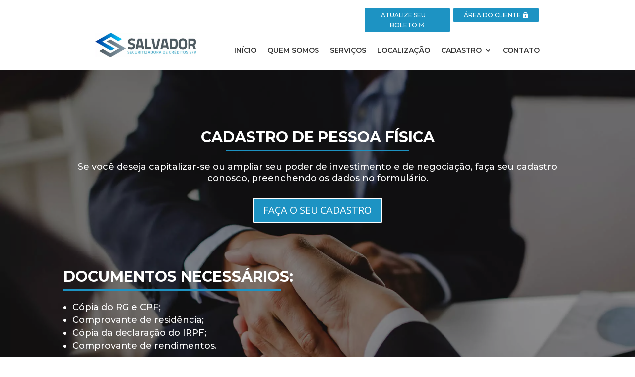

--- FILE ---
content_type: text/html; charset=UTF-8
request_url: https://salvadorsecuritizadora.com/cadastro-de-pessoa-fisica/
body_size: 7319
content:
<!DOCTYPE html>
<html lang="pt-BR">
<head>
	<meta charset="UTF-8" />
<meta http-equiv="X-UA-Compatible" content="IE=edge">
	<link rel="pingback" href="https://salvadorsecuritizadora.com/xmlrpc.php" />

	<script type="text/javascript">
		document.documentElement.className = 'js';
	</script>
	
	<script>var et_site_url='https://salvadorsecuritizadora.com';var et_post_id='328';function et_core_page_resource_fallback(a,b){"undefined"===typeof b&&(b=a.sheet.cssRules&&0===a.sheet.cssRules.length);b&&(a.onerror=null,a.onload=null,a.href?a.href=et_site_url+"/?et_core_page_resource="+a.id+et_post_id:a.src&&(a.src=et_site_url+"/?et_core_page_resource="+a.id+et_post_id))}
</script><meta name='robots' content='index, follow, max-image-preview:large, max-snippet:-1, max-video-preview:-1' />
	<style>img:is([sizes="auto" i], [sizes^="auto," i]) { contain-intrinsic-size: 3000px 1500px }</style>
	
	<!-- This site is optimized with the Yoast SEO plugin v24.9 - https://yoast.com/wordpress/plugins/seo/ -->
	<title>Salvador Securitizadora - Mais dinheiro em menos tempo</title>
	<meta name="description" content="A Salvador Securitizadora trabalha para você, empreendedor, ter acesso a créditos de forma mais simples e rápida. Venha nos conhecer!" />
	<link rel="canonical" href="https://salvadorsecuritizadora.com/cadastro-de-pessoa-fisica/" />
	<meta property="og:locale" content="pt_BR" />
	<meta property="og:type" content="article" />
	<meta property="og:title" content="Salvador Securitizadora - Mais dinheiro em menos tempo" />
	<meta property="og:description" content="A Salvador Securitizadora trabalha para você, empreendedor, ter acesso a créditos de forma mais simples e rápida. Venha nos conhecer!" />
	<meta property="og:url" content="https://salvadorsecuritizadora.com/cadastro-de-pessoa-fisica/" />
	<meta property="og:site_name" content="Salvador Securitizadora" />
	<meta property="article:modified_time" content="2020-02-28T20:13:56+00:00" />
	<meta name="twitter:card" content="summary_large_image" />
	<meta name="twitter:label1" content="Est. tempo de leitura" />
	<meta name="twitter:data1" content="2 minutos" />
	<script type="application/ld+json" class="yoast-schema-graph">{"@context":"https://schema.org","@graph":[{"@type":"WebPage","@id":"https://salvadorsecuritizadora.com/cadastro-de-pessoa-fisica/","url":"https://salvadorsecuritizadora.com/cadastro-de-pessoa-fisica/","name":"Salvador Securitizadora - Mais dinheiro em menos tempo","isPartOf":{"@id":"https://salvadorsecuritizadora.com/#website"},"datePublished":"2020-02-27T15:51:14+00:00","dateModified":"2020-02-28T20:13:56+00:00","description":"A Salvador Securitizadora trabalha para você, empreendedor, ter acesso a créditos de forma mais simples e rápida. Venha nos conhecer!","breadcrumb":{"@id":"https://salvadorsecuritizadora.com/cadastro-de-pessoa-fisica/#breadcrumb"},"inLanguage":"pt-BR","potentialAction":[{"@type":"ReadAction","target":["https://salvadorsecuritizadora.com/cadastro-de-pessoa-fisica/"]}]},{"@type":"BreadcrumbList","@id":"https://salvadorsecuritizadora.com/cadastro-de-pessoa-fisica/#breadcrumb","itemListElement":[{"@type":"ListItem","position":1,"name":"Home","item":"https://salvadorsecuritizadora.com/"},{"@type":"ListItem","position":2,"name":"Cadastro de pessoa física"}]},{"@type":"WebSite","@id":"https://salvadorsecuritizadora.com/#website","url":"https://salvadorsecuritizadora.com/","name":"Salvador Securitizadora","description":"","potentialAction":[{"@type":"SearchAction","target":{"@type":"EntryPoint","urlTemplate":"https://salvadorsecuritizadora.com/?s={search_term_string}"},"query-input":{"@type":"PropertyValueSpecification","valueRequired":true,"valueName":"search_term_string"}}],"inLanguage":"pt-BR"}]}</script>
	<!-- / Yoast SEO plugin. -->


<link rel='dns-prefetch' href='//www.googletagmanager.com' />
<link rel='dns-prefetch' href='//fonts.googleapis.com' />
<link rel="alternate" type="application/rss+xml" title="Feed para Salvador Securitizadora &raquo;" href="https://salvadorsecuritizadora.com/feed/" />
<link rel="alternate" type="application/rss+xml" title="Feed de comentários para Salvador Securitizadora &raquo;" href="https://salvadorsecuritizadora.com/comments/feed/" />
<meta content="Divi v.4.0.9" name="generator"/><link rel='stylesheet' id='wp-block-library-css' href='https://salvadorsecuritizadora.com/wp-includes/css/dist/block-library/style.min.css?ver=6.7.4' type='text/css' media='all' />
<style id='classic-theme-styles-inline-css' type='text/css'>
/*! This file is auto-generated */
.wp-block-button__link{color:#fff;background-color:#32373c;border-radius:9999px;box-shadow:none;text-decoration:none;padding:calc(.667em + 2px) calc(1.333em + 2px);font-size:1.125em}.wp-block-file__button{background:#32373c;color:#fff;text-decoration:none}
</style>
<style id='global-styles-inline-css' type='text/css'>
:root{--wp--preset--aspect-ratio--square: 1;--wp--preset--aspect-ratio--4-3: 4/3;--wp--preset--aspect-ratio--3-4: 3/4;--wp--preset--aspect-ratio--3-2: 3/2;--wp--preset--aspect-ratio--2-3: 2/3;--wp--preset--aspect-ratio--16-9: 16/9;--wp--preset--aspect-ratio--9-16: 9/16;--wp--preset--color--black: #000000;--wp--preset--color--cyan-bluish-gray: #abb8c3;--wp--preset--color--white: #ffffff;--wp--preset--color--pale-pink: #f78da7;--wp--preset--color--vivid-red: #cf2e2e;--wp--preset--color--luminous-vivid-orange: #ff6900;--wp--preset--color--luminous-vivid-amber: #fcb900;--wp--preset--color--light-green-cyan: #7bdcb5;--wp--preset--color--vivid-green-cyan: #00d084;--wp--preset--color--pale-cyan-blue: #8ed1fc;--wp--preset--color--vivid-cyan-blue: #0693e3;--wp--preset--color--vivid-purple: #9b51e0;--wp--preset--gradient--vivid-cyan-blue-to-vivid-purple: linear-gradient(135deg,rgba(6,147,227,1) 0%,rgb(155,81,224) 100%);--wp--preset--gradient--light-green-cyan-to-vivid-green-cyan: linear-gradient(135deg,rgb(122,220,180) 0%,rgb(0,208,130) 100%);--wp--preset--gradient--luminous-vivid-amber-to-luminous-vivid-orange: linear-gradient(135deg,rgba(252,185,0,1) 0%,rgba(255,105,0,1) 100%);--wp--preset--gradient--luminous-vivid-orange-to-vivid-red: linear-gradient(135deg,rgba(255,105,0,1) 0%,rgb(207,46,46) 100%);--wp--preset--gradient--very-light-gray-to-cyan-bluish-gray: linear-gradient(135deg,rgb(238,238,238) 0%,rgb(169,184,195) 100%);--wp--preset--gradient--cool-to-warm-spectrum: linear-gradient(135deg,rgb(74,234,220) 0%,rgb(151,120,209) 20%,rgb(207,42,186) 40%,rgb(238,44,130) 60%,rgb(251,105,98) 80%,rgb(254,248,76) 100%);--wp--preset--gradient--blush-light-purple: linear-gradient(135deg,rgb(255,206,236) 0%,rgb(152,150,240) 100%);--wp--preset--gradient--blush-bordeaux: linear-gradient(135deg,rgb(254,205,165) 0%,rgb(254,45,45) 50%,rgb(107,0,62) 100%);--wp--preset--gradient--luminous-dusk: linear-gradient(135deg,rgb(255,203,112) 0%,rgb(199,81,192) 50%,rgb(65,88,208) 100%);--wp--preset--gradient--pale-ocean: linear-gradient(135deg,rgb(255,245,203) 0%,rgb(182,227,212) 50%,rgb(51,167,181) 100%);--wp--preset--gradient--electric-grass: linear-gradient(135deg,rgb(202,248,128) 0%,rgb(113,206,126) 100%);--wp--preset--gradient--midnight: linear-gradient(135deg,rgb(2,3,129) 0%,rgb(40,116,252) 100%);--wp--preset--font-size--small: 13px;--wp--preset--font-size--medium: 20px;--wp--preset--font-size--large: 36px;--wp--preset--font-size--x-large: 42px;--wp--preset--spacing--20: 0.44rem;--wp--preset--spacing--30: 0.67rem;--wp--preset--spacing--40: 1rem;--wp--preset--spacing--50: 1.5rem;--wp--preset--spacing--60: 2.25rem;--wp--preset--spacing--70: 3.38rem;--wp--preset--spacing--80: 5.06rem;--wp--preset--shadow--natural: 6px 6px 9px rgba(0, 0, 0, 0.2);--wp--preset--shadow--deep: 12px 12px 50px rgba(0, 0, 0, 0.4);--wp--preset--shadow--sharp: 6px 6px 0px rgba(0, 0, 0, 0.2);--wp--preset--shadow--outlined: 6px 6px 0px -3px rgba(255, 255, 255, 1), 6px 6px rgba(0, 0, 0, 1);--wp--preset--shadow--crisp: 6px 6px 0px rgba(0, 0, 0, 1);}:where(.is-layout-flex){gap: 0.5em;}:where(.is-layout-grid){gap: 0.5em;}body .is-layout-flex{display: flex;}.is-layout-flex{flex-wrap: wrap;align-items: center;}.is-layout-flex > :is(*, div){margin: 0;}body .is-layout-grid{display: grid;}.is-layout-grid > :is(*, div){margin: 0;}:where(.wp-block-columns.is-layout-flex){gap: 2em;}:where(.wp-block-columns.is-layout-grid){gap: 2em;}:where(.wp-block-post-template.is-layout-flex){gap: 1.25em;}:where(.wp-block-post-template.is-layout-grid){gap: 1.25em;}.has-black-color{color: var(--wp--preset--color--black) !important;}.has-cyan-bluish-gray-color{color: var(--wp--preset--color--cyan-bluish-gray) !important;}.has-white-color{color: var(--wp--preset--color--white) !important;}.has-pale-pink-color{color: var(--wp--preset--color--pale-pink) !important;}.has-vivid-red-color{color: var(--wp--preset--color--vivid-red) !important;}.has-luminous-vivid-orange-color{color: var(--wp--preset--color--luminous-vivid-orange) !important;}.has-luminous-vivid-amber-color{color: var(--wp--preset--color--luminous-vivid-amber) !important;}.has-light-green-cyan-color{color: var(--wp--preset--color--light-green-cyan) !important;}.has-vivid-green-cyan-color{color: var(--wp--preset--color--vivid-green-cyan) !important;}.has-pale-cyan-blue-color{color: var(--wp--preset--color--pale-cyan-blue) !important;}.has-vivid-cyan-blue-color{color: var(--wp--preset--color--vivid-cyan-blue) !important;}.has-vivid-purple-color{color: var(--wp--preset--color--vivid-purple) !important;}.has-black-background-color{background-color: var(--wp--preset--color--black) !important;}.has-cyan-bluish-gray-background-color{background-color: var(--wp--preset--color--cyan-bluish-gray) !important;}.has-white-background-color{background-color: var(--wp--preset--color--white) !important;}.has-pale-pink-background-color{background-color: var(--wp--preset--color--pale-pink) !important;}.has-vivid-red-background-color{background-color: var(--wp--preset--color--vivid-red) !important;}.has-luminous-vivid-orange-background-color{background-color: var(--wp--preset--color--luminous-vivid-orange) !important;}.has-luminous-vivid-amber-background-color{background-color: var(--wp--preset--color--luminous-vivid-amber) !important;}.has-light-green-cyan-background-color{background-color: var(--wp--preset--color--light-green-cyan) !important;}.has-vivid-green-cyan-background-color{background-color: var(--wp--preset--color--vivid-green-cyan) !important;}.has-pale-cyan-blue-background-color{background-color: var(--wp--preset--color--pale-cyan-blue) !important;}.has-vivid-cyan-blue-background-color{background-color: var(--wp--preset--color--vivid-cyan-blue) !important;}.has-vivid-purple-background-color{background-color: var(--wp--preset--color--vivid-purple) !important;}.has-black-border-color{border-color: var(--wp--preset--color--black) !important;}.has-cyan-bluish-gray-border-color{border-color: var(--wp--preset--color--cyan-bluish-gray) !important;}.has-white-border-color{border-color: var(--wp--preset--color--white) !important;}.has-pale-pink-border-color{border-color: var(--wp--preset--color--pale-pink) !important;}.has-vivid-red-border-color{border-color: var(--wp--preset--color--vivid-red) !important;}.has-luminous-vivid-orange-border-color{border-color: var(--wp--preset--color--luminous-vivid-orange) !important;}.has-luminous-vivid-amber-border-color{border-color: var(--wp--preset--color--luminous-vivid-amber) !important;}.has-light-green-cyan-border-color{border-color: var(--wp--preset--color--light-green-cyan) !important;}.has-vivid-green-cyan-border-color{border-color: var(--wp--preset--color--vivid-green-cyan) !important;}.has-pale-cyan-blue-border-color{border-color: var(--wp--preset--color--pale-cyan-blue) !important;}.has-vivid-cyan-blue-border-color{border-color: var(--wp--preset--color--vivid-cyan-blue) !important;}.has-vivid-purple-border-color{border-color: var(--wp--preset--color--vivid-purple) !important;}.has-vivid-cyan-blue-to-vivid-purple-gradient-background{background: var(--wp--preset--gradient--vivid-cyan-blue-to-vivid-purple) !important;}.has-light-green-cyan-to-vivid-green-cyan-gradient-background{background: var(--wp--preset--gradient--light-green-cyan-to-vivid-green-cyan) !important;}.has-luminous-vivid-amber-to-luminous-vivid-orange-gradient-background{background: var(--wp--preset--gradient--luminous-vivid-amber-to-luminous-vivid-orange) !important;}.has-luminous-vivid-orange-to-vivid-red-gradient-background{background: var(--wp--preset--gradient--luminous-vivid-orange-to-vivid-red) !important;}.has-very-light-gray-to-cyan-bluish-gray-gradient-background{background: var(--wp--preset--gradient--very-light-gray-to-cyan-bluish-gray) !important;}.has-cool-to-warm-spectrum-gradient-background{background: var(--wp--preset--gradient--cool-to-warm-spectrum) !important;}.has-blush-light-purple-gradient-background{background: var(--wp--preset--gradient--blush-light-purple) !important;}.has-blush-bordeaux-gradient-background{background: var(--wp--preset--gradient--blush-bordeaux) !important;}.has-luminous-dusk-gradient-background{background: var(--wp--preset--gradient--luminous-dusk) !important;}.has-pale-ocean-gradient-background{background: var(--wp--preset--gradient--pale-ocean) !important;}.has-electric-grass-gradient-background{background: var(--wp--preset--gradient--electric-grass) !important;}.has-midnight-gradient-background{background: var(--wp--preset--gradient--midnight) !important;}.has-small-font-size{font-size: var(--wp--preset--font-size--small) !important;}.has-medium-font-size{font-size: var(--wp--preset--font-size--medium) !important;}.has-large-font-size{font-size: var(--wp--preset--font-size--large) !important;}.has-x-large-font-size{font-size: var(--wp--preset--font-size--x-large) !important;}
:where(.wp-block-post-template.is-layout-flex){gap: 1.25em;}:where(.wp-block-post-template.is-layout-grid){gap: 1.25em;}
:where(.wp-block-columns.is-layout-flex){gap: 2em;}:where(.wp-block-columns.is-layout-grid){gap: 2em;}
:root :where(.wp-block-pullquote){font-size: 1.5em;line-height: 1.6;}
</style>
<link rel='stylesheet' id='divi-fonts-css' href='https://fonts.googleapis.com/css?family=Open+Sans:300italic,400italic,600italic,700italic,800italic,400,300,600,700,800&#038;subset=latin,latin-ext' type='text/css' media='all' />
<link rel='stylesheet' id='divi-style-css' href='https://salvadorsecuritizadora.com/wp-content/themes/Divi/style.css?ver=4.0.9' type='text/css' media='all' />
<link rel='stylesheet' id='et-builder-googlefonts-cached-css' href='https://fonts.googleapis.com/css?family=Montserrat%3A100%2C100italic%2C200%2C200italic%2C300%2C300italic%2Cregular%2Citalic%2C500%2C500italic%2C600%2C600italic%2C700%2C700italic%2C800%2C800italic%2C900%2C900italic&#038;ver=6.7.4#038;subset=latin,latin-ext' type='text/css' media='all' />
<link rel='stylesheet' id='dashicons-css' href='https://salvadorsecuritizadora.com/wp-includes/css/dashicons.min.css?ver=6.7.4' type='text/css' media='all' />
<script type="text/javascript" src="https://salvadorsecuritizadora.com/wp-includes/js/jquery/jquery.min.js?ver=3.7.1" id="jquery-core-js"></script>
<script type="text/javascript" src="https://salvadorsecuritizadora.com/wp-includes/js/jquery/jquery-migrate.min.js?ver=3.4.1" id="jquery-migrate-js"></script>
<script type="text/javascript" id="et-core-api-spam-recaptcha-js-extra">
/* <![CDATA[ */
var et_core_api_spam_recaptcha = {"site_key":"","page_action":{"action":"cadastrodepessoafisica"}};
/* ]]> */
</script>
<script type="text/javascript" src="https://salvadorsecuritizadora.com/wp-content/themes/Divi/core/admin/js/recaptcha.js?ver=6.7.4" id="et-core-api-spam-recaptcha-js"></script>

<!-- Snippet da etiqueta do Google (gtag.js) adicionado pelo Site Kit -->

<!-- Snippet do Google Análises adicionado pelo Site Kit -->
<script type="text/javascript" src="https://www.googletagmanager.com/gtag/js?id=G-MYF41WRJ2P" id="google_gtagjs-js" async></script>
<script type="text/javascript" id="google_gtagjs-js-after">
/* <![CDATA[ */
window.dataLayer = window.dataLayer || [];function gtag(){dataLayer.push(arguments);}
gtag("set","linker",{"domains":["salvadorsecuritizadora.com"]});
gtag("js", new Date());
gtag("set", "developer_id.dZTNiMT", true);
gtag("config", "G-MYF41WRJ2P");
 window._googlesitekit = window._googlesitekit || {}; window._googlesitekit.throttledEvents = []; window._googlesitekit.gtagEvent = (name, data) => { var key = JSON.stringify( { name, data } ); if ( !! window._googlesitekit.throttledEvents[ key ] ) { return; } window._googlesitekit.throttledEvents[ key ] = true; setTimeout( () => { delete window._googlesitekit.throttledEvents[ key ]; }, 5 ); gtag( "event", name, { ...data, event_source: "site-kit" } ); } 
/* ]]> */
</script>

<!-- Fim do snippet da etiqueta do Google (gtag.js) adicionado pelo Site Kit -->
<link rel="https://api.w.org/" href="https://salvadorsecuritizadora.com/wp-json/" /><link rel="alternate" title="JSON" type="application/json" href="https://salvadorsecuritizadora.com/wp-json/wp/v2/pages/328" /><link rel="EditURI" type="application/rsd+xml" title="RSD" href="https://salvadorsecuritizadora.com/xmlrpc.php?rsd" />
<meta name="generator" content="WordPress 6.7.4" />
<link rel='shortlink' href='https://salvadorsecuritizadora.com/?p=328' />
<link rel="alternate" title="oEmbed (JSON)" type="application/json+oembed" href="https://salvadorsecuritizadora.com/wp-json/oembed/1.0/embed?url=https%3A%2F%2Fsalvadorsecuritizadora.com%2Fcadastro-de-pessoa-fisica%2F" />
<link rel="alternate" title="oEmbed (XML)" type="text/xml+oembed" href="https://salvadorsecuritizadora.com/wp-json/oembed/1.0/embed?url=https%3A%2F%2Fsalvadorsecuritizadora.com%2Fcadastro-de-pessoa-fisica%2F&#038;format=xml" />
<meta name="generator" content="Site Kit by Google 1.150.0" /><script>document.createElement( "picture" );if(!window.HTMLPictureElement && document.addEventListener) {window.addEventListener("DOMContentLoaded", function() {var s = document.createElement("script");s.src = "https://salvadorsecuritizadora.com/wp-content/plugins/webp-express/js/picturefill.min.js";document.body.appendChild(s);});}</script><meta name="viewport" content="width=device-width, initial-scale=1.0, maximum-scale=1.0, user-scalable=0" /><link rel="icon" href="https://salvadorsecuritizadora.com/wp-content/uploads/2020/01/favicon_salvador.png" sizes="32x32" />
<link rel="icon" href="https://salvadorsecuritizadora.com/wp-content/uploads/2020/01/favicon_salvador.png" sizes="192x192" />
<link rel="apple-touch-icon" href="https://salvadorsecuritizadora.com/wp-content/uploads/2020/01/favicon_salvador.png" />
<meta name="msapplication-TileImage" content="https://salvadorsecuritizadora.com/wp-content/uploads/2020/01/favicon_salvador.png" />
<link rel="stylesheet" id="et-core-unified-tb-169-328-cached-inline-styles" href="https://salvadorsecuritizadora.com/wp-content/et-cache/328/et-core-unified-tb-169-328-176810277406.min.css" onerror="et_core_page_resource_fallback(this, true)" onload="et_core_page_resource_fallback(this)" /></head>
<body class="page-template-default page page-id-328 et-tb-has-template et-tb-has-header et_pb_button_helper_class et_pb_footer_columns4 et_cover_background et_pb_gutter osx et_pb_gutters3 et_pb_pagebuilder_layout et_no_sidebar et_divi_theme et-db et_minified_js et_minified_css">
	<div id="page-container">
<div id="et-boc" class="et-boc">
			
		<header class="et-l et-l--header">
			<div class="et_builder_inner_content et_pb_gutters3">
		<div class="et_pb_section et_pb_section_0_tb_header et_section_regular">
				
				
				
				
					<div class="et_pb_row et_pb_row_0_tb_header et_pb_gutters1">
				<div class="et_pb_column et_pb_column_3_5 et_pb_column_0_tb_header  et_pb_css_mix_blend_mode_passthrough et_pb_column_empty">
				
				
				
			</div> <!-- .et_pb_column --><div class="et_pb_column et_pb_column_1_5 et_pb_column_1_tb_header  et_pb_css_mix_blend_mode_passthrough">
				
				
				<div class="et_pb_button_module_wrapper et_pb_button_0_tb_header_wrapper et_pb_button_alignment_center et_pb_module ">
				<a class="et_pb_button et_pb_custom_button_icon et_pb_button_0_tb_header et_pb_bg_layout_light" href="https://www.itau.com.br/servicos/boletos/atualizar/" data-icon="&#x5a;">ATUALIZE SEU BOLETO</a>
			</div>
			</div> <!-- .et_pb_column --><div class="et_pb_column et_pb_column_1_5 et_pb_column_2_tb_header  et_pb_css_mix_blend_mode_passthrough et-last-child">
				
				
				<div class="et_pb_button_module_wrapper et_pb_button_1_tb_header_wrapper et_pb_button_alignment_center et_pb_module ">
				<a class="et_pb_button et_pb_custom_button_icon et_pb_button_1_tb_header et_pb_bg_layout_light" href="https://salvadorsecuritizadora.com/login/" data-icon="&#xe06c;">ÁREA DO CLIENTE</a>
			</div>
			</div> <!-- .et_pb_column -->
				
				
			</div> <!-- .et_pb_row --><div class="et_pb_row et_pb_row_1_tb_header et_pb_gutters2">
				<div class="et_pb_column et_pb_column_1_4 et_pb_column_3_tb_header  et_pb_css_mix_blend_mode_passthrough">
				
				
				<div class="et_pb_module et_pb_image et_pb_image_0_tb_header">
				
				
				<span class="et_pb_image_wrap "><img src="http://salvadorsecuritizadora.com/wp-content/uploads/2025/04/logo.webp" alt="" title="" /></span>
			</div>
			</div> <!-- .et_pb_column --><div class="et_pb_column et_pb_column_3_4 et_pb_column_4_tb_header  et_pb_css_mix_blend_mode_passthrough et-last-child">
				
				
				<div class="et_pb_module et_pb_menu et_pb_menu_0_tb_header et_pb_bg_layout_light  et_pb_text_align_left et_dropdown_animation_fade et_pb_menu--without-logo et_pb_menu--style-left_aligned">
					
					
					<div class="et_pb_menu_inner_container clearfix">
						
						<div class="et_pb_menu__wrap">
							<div class="et_pb_menu__menu">
								<nav class="et-menu-nav"><ul id="menu-principal" class="et-menu nav"><li class="et_pb_menu_page_id-home menu-item menu-item-type-post_type menu-item-object-page menu-item-home menu-item-88"><a href="https://salvadorsecuritizadora.com/">Início</a></li>
<li class="et_pb_menu_page_id-89 menu-item menu-item-type-custom menu-item-object-custom menu-item-home menu-item-89"><a href="https://salvadorsecuritizadora.com/#quemsomos">Quem Somos</a></li>
<li class="et_pb_menu_page_id-92 menu-item menu-item-type-custom menu-item-object-custom menu-item-home menu-item-92"><a href="https://salvadorsecuritizadora.com/#servicos">Serviços</a></li>
<li class="et_pb_menu_page_id-255 menu-item menu-item-type-custom menu-item-object-custom menu-item-home menu-item-255"><a href="https://salvadorsecuritizadora.com/#localizacao">Localização</a></li>
<li class="et_pb_menu_page_id-327 menu-item menu-item-type-custom menu-item-object-custom current-menu-ancestor current-menu-parent menu-item-has-children menu-item-327"><a>Cadastro</a>
<ul class="sub-menu">
	<li class="et_pb_menu_page_id-328 menu-item menu-item-type-post_type menu-item-object-page current-menu-item page_item page-item-328 current_page_item menu-item-351"><a href="https://salvadorsecuritizadora.com/cadastro-de-pessoa-fisica/" aria-current="page">Cadastro de pessoa física</a></li>
	<li class="et_pb_menu_page_id-352 menu-item menu-item-type-post_type menu-item-object-page menu-item-355"><a href="https://salvadorsecuritizadora.com/cadastro-de-pessoa-juridica/">Cadastro de pessoa jurídica</a></li>
</ul>
</li>
<li class="et_pb_menu_page_id-93 menu-item menu-item-type-custom menu-item-object-custom menu-item-home menu-item-93"><a href="https://salvadorsecuritizadora.com/#contato">Contato</a></li>
</ul></nav>
							</div>
							
							
							<div class="et_mobile_nav_menu">
				<a href="#" class="mobile_nav closed">
					<span class="mobile_menu_bar"></span>
				</a>
			</div>
						</div>
						
					</div>
				</div>
			</div> <!-- .et_pb_column -->
				
				
			</div> <!-- .et_pb_row -->
				
				
			</div> <!-- .et_pb_section --><div class="et_pb_section et_pb_section_1_tb_header et_section_regular">
				
				
				
				
					<div class="et_pb_row et_pb_row_2_tb_header et_pb_gutters1">
				<div class="et_pb_column et_pb_column_1_3 et_pb_column_5_tb_header  et_pb_css_mix_blend_mode_passthrough">
				
				
				<div class="et_pb_module et_pb_image et_pb_image_1_tb_header">
				
				
				<span class="et_pb_image_wrap "><picture><source srcset="https://salvadorsecuritizadora.com/wp-content/webp-express/webp-images/uploads/2020/01/untitled.png.webp 1166w, https://salvadorsecuritizadora.com/wp-content/webp-express/webp-images/uploads/2020/01/untitled-980x236.png.webp 980w, https://salvadorsecuritizadora.com/wp-content/webp-express/webp-images/uploads/2020/01/untitled-480x116.png.webp 480w" sizes="(min-width: 0px) and (max-width: 480px) 480px, (min-width: 481px) and (max-width: 980px) 980px, (min-width: 981px) 1166px, 100vw" type="image/webp"><img src="http://salvadorsecuritizadora.com/wp-content/uploads/2020/01/untitled.png" alt="" title="" srcset="https://salvadorsecuritizadora.com/wp-content/uploads/2020/01/untitled.png 1166w, https://salvadorsecuritizadora.com/wp-content/uploads/2020/01/untitled-980x236.png 980w, https://salvadorsecuritizadora.com/wp-content/uploads/2020/01/untitled-480x116.png 480w" sizes="(min-width: 0px) and (max-width: 480px) 480px, (min-width: 481px) and (max-width: 980px) 980px, (min-width: 981px) 1166px, 100vw" class="webpexpress-processed"></picture></span>
			</div>
			</div> <!-- .et_pb_column --><div class="et_pb_column et_pb_column_1_3 et_pb_column_6_tb_header  et_pb_css_mix_blend_mode_passthrough">
				
				
				<div class="et_pb_button_module_wrapper et_pb_button_2_tb_header_wrapper et_pb_button_alignment_center et_pb_module ">
				<a class="et_pb_button et_pb_custom_button_icon et_pb_button_2_tb_header et_pb_bg_layout_light" href="http://www.smartfactor.com.br/salvadorsecuritizadora" data-icon="&#xe06c;">ÁREA DO CLIENTE</a>
			</div>
			</div> <!-- .et_pb_column --><div class="et_pb_column et_pb_column_1_3 et_pb_column_7_tb_header  et_pb_css_mix_blend_mode_passthrough et-last-child">
				
				
				<div class="et_pb_module et_pb_menu et_pb_menu_1_tb_header et_pb_bg_layout_light  et_pb_text_align_left et_dropdown_animation_fade et_pb_menu--without-logo et_pb_menu--style-centered">
					
					
					<div class="et_pb_menu_inner_container clearfix">
						
						<div class="et_pb_menu__wrap">
							<div class="et_pb_menu__menu">
								<nav class="et-menu-nav"><ul id="menu-principal-1" class="et-menu nav"><li class="et_pb_menu_page_id-home menu-item menu-item-type-post_type menu-item-object-page menu-item-home menu-item-88"><a href="https://salvadorsecuritizadora.com/">Início</a></li>
<li class="et_pb_menu_page_id-89 menu-item menu-item-type-custom menu-item-object-custom menu-item-home menu-item-89"><a href="https://salvadorsecuritizadora.com/#quemsomos">Quem Somos</a></li>
<li class="et_pb_menu_page_id-92 menu-item menu-item-type-custom menu-item-object-custom menu-item-home menu-item-92"><a href="https://salvadorsecuritizadora.com/#servicos">Serviços</a></li>
<li class="et_pb_menu_page_id-255 menu-item menu-item-type-custom menu-item-object-custom menu-item-home menu-item-255"><a href="https://salvadorsecuritizadora.com/#localizacao">Localização</a></li>
<li class="et_pb_menu_page_id-327 menu-item menu-item-type-custom menu-item-object-custom current-menu-ancestor current-menu-parent menu-item-has-children menu-item-327"><a>Cadastro</a>
<ul class="sub-menu">
	<li class="et_pb_menu_page_id-328 menu-item menu-item-type-post_type menu-item-object-page current-menu-item page_item page-item-328 current_page_item menu-item-351"><a href="https://salvadorsecuritizadora.com/cadastro-de-pessoa-fisica/" aria-current="page">Cadastro de pessoa física</a></li>
	<li class="et_pb_menu_page_id-352 menu-item menu-item-type-post_type menu-item-object-page menu-item-355"><a href="https://salvadorsecuritizadora.com/cadastro-de-pessoa-juridica/">Cadastro de pessoa jurídica</a></li>
</ul>
</li>
<li class="et_pb_menu_page_id-93 menu-item menu-item-type-custom menu-item-object-custom menu-item-home menu-item-93"><a href="https://salvadorsecuritizadora.com/#contato">Contato</a></li>
</ul></nav>
							</div>
							
							
							<div class="et_mobile_nav_menu">
				<a href="#" class="mobile_nav closed">
					<span class="mobile_menu_bar"></span>
				</a>
			</div>
						</div>
						
					</div>
				</div>
			</div> <!-- .et_pb_column -->
				
				
			</div> <!-- .et_pb_row -->
				
				
			</div> <!-- .et_pb_section -->		</div><!-- .et_builder_inner_content -->
	</header><!-- .et-l -->
	<div id="et-main-area">
	
<div id="main-content">


			
				<article id="post-328" class="post-328 page type-page status-publish hentry">

				
					<div class="entry-content">
					<div class="et-l et-l--post">
			<div class="et_builder_inner_content et_pb_gutters3"><div id="servicos" class="et_pb_section et_pb_section_0 et_pb_with_background et_section_regular">
				
				
				
				
					<div class="et_pb_row et_pb_row_0">
				<div class="et_pb_column et_pb_column_4_4 et_pb_column_0  et_pb_css_mix_blend_mode_passthrough et-last-child">
				
				
				<div class="et_pb_module et_pb_text et_pb_text_0  et_pb_text_align_left et_pb_bg_layout_light">
				
				
				<div class="et_pb_text_inner"><h2 style="text-align: center;">Cadastro de pessoa física</h2></div>
			</div> <!-- .et_pb_text --><div class="et_pb_module et_pb_divider et_pb_divider_0 et_pb_divider_position_ et_pb_space"><div class="et_pb_divider_internal"></div></div><div class="et_pb_module et_pb_text et_pb_text_1  et_pb_text_align_left et_pb_bg_layout_light">
				
				
				<div class="et_pb_text_inner"><p style="text-align: center;">Se você deseja capitalizar-se ou ampliar seu poder de investimento e de negociação, faça seu cadastro conosco, preenchendo os dados no formulário.</p></div>
			</div> <!-- .et_pb_text --><div class="et_pb_button_module_wrapper et_pb_button_0_wrapper et_pb_button_alignment_center et_pb_module ">
				<a class="et_pb_button et_pb_button_0 et_pb_bg_layout_light" href="https://salvadorsecuritizadora.com/#contato">FAÇA O SEU CADASTRO</a>
			</div>
			</div> <!-- .et_pb_column -->
				
				
			</div> <!-- .et_pb_row --><div class="et_pb_row et_pb_row_1">
				<div class="et_pb_column et_pb_column_3_5 et_pb_column_1  et_pb_css_mix_blend_mode_passthrough">
				
				
				<div class="et_pb_module et_pb_text et_pb_text_2  et_pb_text_align_left et_pb_bg_layout_light">
				
				
				<div class="et_pb_text_inner"><h2>DOCUMENTOS NECESSÁRIOS:</h2></div>
			</div> <!-- .et_pb_text --><div class="et_pb_module et_pb_divider et_pb_divider_1 et_pb_divider_position_ et_pb_space"><div class="et_pb_divider_internal"></div></div><div class="et_pb_module et_pb_text et_pb_text_3  et_pb_text_align_left et_pb_bg_layout_light">
				
				
				<div class="et_pb_text_inner"><ul>
<li>Cópia do RG e CPF;</li>
<li>Comprovante de residência;</li>
<li>Cópia da declaração do IRPF;</li>
<li>Comprovante de rendimentos.</li>
</ul></div>
			</div> <!-- .et_pb_text -->
			</div> <!-- .et_pb_column --><div class="et_pb_column et_pb_column_2_5 et_pb_column_2  et_pb_css_mix_blend_mode_passthrough et-last-child et_pb_column_empty">
				
				
				
			</div> <!-- .et_pb_column -->
				
				
			</div> <!-- .et_pb_row -->
				
				
			</div> <!-- .et_pb_section -->		</div><!-- .et_builder_inner_content -->
	</div><!-- .et-l -->
						</div> <!-- .entry-content -->

				
				</article> <!-- .et_pb_post -->

			

</div> <!-- #main-content -->

	

	<footer id="main-footer">
		
		
		<div id="footer-bottom">
			<div class="container clearfix">
				<ul class="et-social-icons">

	<li class="et-social-icon et-social-facebook">
		<a href="#" class="icon">
			<span>Facebook</span>
		</a>
	</li>
	<li class="et-social-icon et-social-twitter">
		<a href="#" class="icon">
			<span>Twitter</span>
		</a>
	</li>
	<li class="et-social-icon et-social-google-plus">
		<a href="#" class="icon">
			<span>Google</span>
		</a>
	</li>
	<li class="et-social-icon et-social-instagram">
		<a href="#" class="icon">
			<span>Instagram</span>
		</a>
	</li>
	<li class="et-social-icon et-social-rss">
		<a href="" class="icon">
			<span>RSS</span>
		</a>
	</li>

</ul><p id="footer-info">Projetado por <a href="http://www.elegantthemes.com" title="Premium WordPress Themes">Elegant Themes</a> | Desenvolvido por <a href="http://www.wordpress.org">WordPress</a></p>			</div>	<!-- .container -->
		</div>
	</footer> <!-- #main-footer -->
    </div> <!-- #et-main-area -->

			
		</div><!-- #et-boc -->
		</div> <!-- #page-container -->

			<script type="text/javascript" id="divi-custom-script-js-extra">
/* <![CDATA[ */
var DIVI = {"item_count":"%d Item","items_count":"%d Items"};
var et_shortcodes_strings = {"previous":"Anterior","next":"Pr\u00f3ximo"};
var et_pb_custom = {"ajaxurl":"https:\/\/salvadorsecuritizadora.com\/wp-admin\/admin-ajax.php","images_uri":"https:\/\/salvadorsecuritizadora.com\/wp-content\/themes\/Divi\/images","builder_images_uri":"https:\/\/salvadorsecuritizadora.com\/wp-content\/themes\/Divi\/includes\/builder\/images","et_frontend_nonce":"f9df6495d5","subscription_failed":"Por favor, verifique os campos abaixo para verifique se voc\u00ea digitou as informa\u00e7\u00f5es corretas.","et_ab_log_nonce":"1049736cdd","fill_message":"Por favor, preencha os seguintes campos:","contact_error_message":"Por favor, corrija os seguintes erros:","invalid":"E-mail inv\u00e1lido","captcha":"Captcha","prev":"Anterior","previous":"Anterior","next":"Pr\u00f3ximo","wrong_captcha":"Voc\u00ea digitou o n\u00famero captcha errado.","ignore_waypoints":"no","is_divi_theme_used":"1","widget_search_selector":".widget_search","ab_tests":[],"is_ab_testing_active":"","page_id":"328","unique_test_id":"","ab_bounce_rate":"5","is_cache_plugin_active":"yes","is_shortcode_tracking":"","tinymce_uri":""}; var et_frontend_scripts = {"builderCssContainerPrefix":"#et-boc","builderCssLayoutPrefix":"#et-boc .et-l"};
var et_pb_box_shadow_elements = [];
/* ]]> */
</script>
<script type="text/javascript" src="https://salvadorsecuritizadora.com/wp-content/themes/Divi/js/custom.min.js?ver=4.0.9" id="divi-custom-script-js"></script>
<script type="text/javascript" src="https://salvadorsecuritizadora.com/wp-content/themes/Divi/core/admin/js/common.js?ver=4.0.9" id="et-core-common-js"></script>
		
	</body>
</html>


--- FILE ---
content_type: text/css
request_url: https://salvadorsecuritizadora.com/wp-content/et-cache/328/et-core-unified-tb-169-328-176810277406.min.css
body_size: 12182
content:
.et_slide_in_menu_container,.et_slide_in_menu_container .et-search-field{letter-spacing:px}.et_slide_in_menu_container .et-search-field::-moz-placeholder{letter-spacing:px}.et_slide_in_menu_container .et-search-field::-webkit-input-placeholder{letter-spacing:px}.et_slide_in_menu_container .et-search-field:-ms-input-placeholder{letter-spacing:px}@media only screen and (min-width:1350px){.et_pb_row{padding:27px 0}.et_pb_section{padding:54px 0}.single.et_pb_pagebuilder_layout.et_full_width_page .et_post_meta_wrapper{padding-top:81px}.et_pb_fullwidth_section{padding:0}}.et_pb_section_0_tb_header.et_pb_section{padding-top:0px;padding-bottom:0px;margin-top:0px;margin-bottom:0px}.et_pb_row_0_tb_header.et_pb_row{padding-top:0px!important;padding-bottom:0px!important;margin-top:0px!important;padding-top:0px;padding-bottom:0px}.et_pb_row_0_tb_header,body #page-container .et-db #et-boc .et-l .et_pb_row_0_tb_header.et_pb_row,body.et_pb_pagebuilder_layout.single #page-container #et-boc .et-l .et_pb_row_0_tb_header.et_pb_row,body.et_pb_pagebuilder_layout.single.et_full_width_page #page-container #et-boc .et-l .et_pb_row_0_tb_header.et_pb_row{width:74%;max-width:70%}.et_pb_button_0_tb_header_wrapper{margin-top:15px!important;margin-left:2%!important}.et_pb_button_1_tb_header_wrapper{margin-top:15px!important;margin-left:2%!important}body #page-container .et_pb_section .et_pb_button_0_tb_header{color:#ffffff!important;font-size:12px;font-family:'Montserrat',Helvetica,Arial,Lucida,sans-serif!important;padding-right:2em;padding-left:0.7em;background-color:#1d93c3}body #page-container .et_pb_section .et_pb_button_1_tb_header{color:#ffffff!important;font-size:12px;font-family:'Montserrat',Helvetica,Arial,Lucida,sans-serif!important;padding-right:2em;padding-left:0.7em;background-color:#1d93c3}body #page-container .et_pb_section .et_pb_button_0_tb_header:hover:after{margin-left:.3em;left:auto;margin-left:.3em}body #page-container .et_pb_section .et_pb_button_2_tb_header:hover:after{margin-left:.3em;left:auto;margin-left:.3em}body #page-container .et_pb_section .et_pb_button_1_tb_header:hover:after{margin-left:.3em;left:auto;margin-left:.3em}body #page-container .et_pb_section .et_pb_button_1_tb_header:after{line-height:inherit;font-size:inherit!important;opacity:1;margin-left:.3em;left:auto}body #page-container .et_pb_section .et_pb_button_0_tb_header:after{line-height:inherit;font-size:inherit!important;opacity:1;margin-left:.3em;left:auto}body #page-container .et_pb_section .et_pb_button_2_tb_header:after{line-height:inherit;font-size:inherit!important;opacity:1;margin-left:.3em;left:auto}.et_pb_button_2_tb_header:hover{transform:scaleX(1.05) scaleY(1.05)}.et_pb_button_1_tb_header:hover{transform:scaleX(1.05) scaleY(1.05)}.et_pb_button_0_tb_header:hover{transform:scaleX(1.05) scaleY(1.05)}.et_pb_button_0_tb_header{width:100%}.et_pb_button_1_tb_header{width:100%}.et_pb_button_2_tb_header,.et_pb_button_2_tb_header:after{transition:all 300ms ease 0ms}.et_pb_button_0_tb_header,.et_pb_button_0_tb_header:after{transition:all 300ms ease 0ms}.et_pb_button_1_tb_header,.et_pb_button_1_tb_header:after{transition:all 300ms ease 0ms}.et_pb_row_1_tb_header.et_pb_row{padding-top:0px!important;padding-top:0px}.et_pb_row_2_tb_header.et_pb_row{padding-top:0px!important;padding-top:0px}.et_pb_row_1_tb_header,body #page-container .et-db #et-boc .et-l .et_pb_row_1_tb_header.et_pb_row,body.et_pb_pagebuilder_layout.single #page-container #et-boc .et-l .et_pb_row_1_tb_header.et_pb_row,body.et_pb_pagebuilder_layout.single.et_full_width_page #page-container #et-boc .et-l .et_pb_row_1_tb_header.et_pb_row{max-width:70%}.et_pb_image_0_tb_header{text-align:left;margin-left:0}.et_pb_image_1_tb_header{text-align:left;margin-left:0}.et_pb_menu_1_tb_header.et_pb_menu ul li a{font-family:'Montserrat',Helvetica,Arial,Lucida,sans-serif;font-weight:600;text-transform:uppercase;color:#333333!important;transition:color 300ms ease 0ms}.et_pb_menu_0_tb_header.et_pb_menu ul li a{font-family:'Montserrat',Helvetica,Arial,Lucida,sans-serif;font-weight:600;text-transform:uppercase;color:#333333!important;transition:color 300ms ease 0ms}.et_pb_menu_0_tb_header.et_pb_menu ul li:hover a{color:#1D93C3!important}.et_pb_menu_1_tb_header.et_pb_menu ul li:hover a{color:#1D93C3!important}.et_pb_menu_0_tb_header.et_pb_menu{background-color:#ffffff;float:right}.et_pb_menu_1_tb_header{margin-top:3%!important}.et_pb_button_2_tb_header_wrapper{margin-top:3%!important}.et_pb_menu_0_tb_header{margin-top:3%!important}.et_pb_menu_1_tb_header.et_pb_menu ul li.current-menu-item a{color:#333333!important}.et_pb_menu_0_tb_header.et_pb_menu ul li.current-menu-item a{color:#333333!important}.et_pb_menu_1_tb_header.et_pb_menu .et_mobile_menu,.et_pb_menu_1_tb_header.et_pb_menu .et_mobile_menu ul{background-color:#ffffff!important}.et_pb_menu_0_tb_header.et_pb_menu .et_mobile_menu,.et_pb_menu_0_tb_header.et_pb_menu .et_mobile_menu ul{background-color:#ffffff!important}.et_pb_menu_0_tb_header.et_pb_menu .nav li ul{background-color:#ffffff!important}.et_pb_menu_1_tb_header.et_pb_menu .nav li ul{background-color:#ffffff!important}.et_pb_menu_1_tb_header.et_pb_menu nav>ul>li>a:hover{opacity:1}.et_pb_menu_0_tb_header.et_pb_menu nav>ul>li>a:hover{opacity:1}.et_pb_menu_1_tb_header .et_pb_menu_inner_container>.et_pb_menu__logo-wrap .et_pb_menu__logo,.et_pb_menu_1_tb_header .et_pb_menu__logo-slot{max-width:100%}.et_pb_menu_0_tb_header .et_pb_menu_inner_container>.et_pb_menu__logo-wrap .et_pb_menu__logo,.et_pb_menu_0_tb_header .et_pb_menu__logo-slot{max-width:100%}.et_pb_menu_0_tb_header .et_pb_menu_inner_container>.et_pb_menu__logo-wrap .et_pb_menu__logo img,.et_pb_menu_0_tb_header .et_pb_menu__logo-slot .et_pb_menu__logo-wrap img{max-height:0none}.et_pb_menu_1_tb_header .et_pb_menu_inner_container>.et_pb_menu__logo-wrap .et_pb_menu__logo img,.et_pb_menu_1_tb_header .et_pb_menu__logo-slot .et_pb_menu__logo-wrap img{max-height:0none}.et_pb_menu_0_tb_header .et_pb_menu__icon.et_pb_menu__cart-button{color:#7EBEC5}.et_pb_menu_0_tb_header .et_pb_menu__icon.et_pb_menu__search-button,.et_pb_menu_0_tb_header .et_pb_menu__icon.et_pb_menu__close-search-button{color:#7EBEC5}.et_pb_menu_0_tb_header .mobile_nav .mobile_menu_bar:before{color:#7EBEC5}.et_pb_menu_1_tb_header .et_pb_menu__icon.et_pb_menu__search-button,.et_pb_menu_1_tb_header .et_pb_menu__icon.et_pb_menu__close-search-button{color:#7EBEC5}.et_pb_menu_1_tb_header .et_pb_menu__icon.et_pb_menu__cart-button{color:#7EBEC5}.et_pb_section_1_tb_header.et_pb_section{padding-top:20px;padding-bottom:0px}body #page-container .et_pb_section .et_pb_button_2_tb_header{color:#ffffff!important;font-size:14px;font-family:'Montserrat',Helvetica,Arial,Lucida,sans-serif!important;padding-right:2em;padding-left:0.7em;background-color:#1d93c3}.et_pb_menu_1_tb_header.et_pb_menu{background-color:#ffffff}.et_pb_menu_1_tb_header .mobile_nav .mobile_menu_bar:before{color:#1D93C3}@media only screen and (min-width:981px){.et_pb_section_1_tb_header{display:none!important}}@media only screen and (max-width:980px){body #page-container .et_pb_section .et_pb_button_0_tb_header:after{line-height:inherit;font-size:inherit!important;margin-left:.3em;left:auto;display:inline-block;opacity:1;content:attr(data-icon);font-family:"ETmodules"!important}body #page-container .et_pb_section .et_pb_button_1_tb_header:after{line-height:inherit;font-size:inherit!important;margin-left:.3em;left:auto;display:inline-block;opacity:1;content:attr(data-icon);font-family:"ETmodules"!important}body #page-container .et_pb_section .et_pb_button_2_tb_header:after{line-height:inherit;font-size:inherit!important;margin-left:.3em;left:auto;display:inline-block;opacity:1;content:attr(data-icon);font-family:"ETmodules"!important}body #page-container .et_pb_section .et_pb_button_0_tb_header:before{display:none}body #page-container .et_pb_section .et_pb_button_1_tb_header:before{display:none}body #page-container .et_pb_section .et_pb_button_2_tb_header:before{display:none}body #page-container .et_pb_section .et_pb_button_0_tb_header:hover:after{margin-left:.3em;left:auto;margin-left:.3em}body #page-container .et_pb_section .et_pb_button_1_tb_header:hover:after{margin-left:.3em;left:auto;margin-left:.3em}body #page-container .et_pb_section .et_pb_button_2_tb_header:hover:after{margin-left:.3em;left:auto;margin-left:.3em}.et_pb_image_0_tb_header{margin-left:auto;margin-right:auto}.et_pb_image_1_tb_header{margin-left:auto;margin-right:auto}}@media only screen and (min-width:768px) and (max-width:980px){.et_pb_section_1_tb_header{display:none!important}}@media only screen and (max-width:767px){.et_pb_section_0_tb_header{display:none!important}body #page-container .et_pb_section .et_pb_button_0_tb_header:after{line-height:inherit;font-size:inherit!important;margin-left:.3em;left:auto;display:inline-block;opacity:1;content:attr(data-icon);font-family:"ETmodules"!important}body #page-container .et_pb_section .et_pb_button_1_tb_header:after{line-height:inherit;font-size:inherit!important;margin-left:.3em;left:auto;display:inline-block;opacity:1;content:attr(data-icon);font-family:"ETmodules"!important}body #page-container .et_pb_section .et_pb_button_2_tb_header:after{line-height:inherit;font-size:inherit!important;margin-left:.3em;left:auto;display:inline-block;opacity:1;content:attr(data-icon);font-family:"ETmodules"!important}body #page-container .et_pb_section .et_pb_button_0_tb_header:before{display:none}body #page-container .et_pb_section .et_pb_button_1_tb_header:before{display:none}body #page-container .et_pb_section .et_pb_button_2_tb_header:before{display:none}body #page-container .et_pb_section .et_pb_button_0_tb_header:hover:after{margin-left:.3em;left:auto;margin-left:.3em}body #page-container .et_pb_section .et_pb_button_1_tb_header:hover:after{margin-left:.3em;left:auto;margin-left:.3em}body #page-container .et_pb_section .et_pb_button_2_tb_header:hover:after{margin-left:.3em;left:auto;margin-left:.3em}.et_pb_image_0_tb_header{margin-left:auto;margin-right:auto}.et_pb_image_1_tb_header{margin-left:auto;margin-right:auto}}div.et_pb_section.et_pb_section_0{background-image:linear-gradient(180deg,rgba(0,0,0,0.4) 0%,rgba(0,0,0,0.4) 100%),url(http://salvadorsecuritizadora.com/wp-content/uploads/2020/02/123-1.jpg)!important}.et_pb_section_0{min-height:100vh}.et_pb_row_1.et_pb_row{margin-top:6vh!important}.et_pb_row_0.et_pb_row{margin-top:6vh!important}.et_pb_text_0 h2{font-family:'Montserrat',Helvetica,Arial,Lucida,sans-serif;font-weight:700;text-transform:uppercase;font-size:30px;color:#ffffff!important}.et_pb_text_0{padding-bottom:0px!important;margin-bottom:0px!important}.et_pb_text_2{padding-bottom:0px!important;margin-bottom:0px!important}.et_pb_divider_0{padding-top:0px;padding-bottom:0px;margin-top:0px!important;margin-bottom:0px!important;width:100%;max-width:36%}.et_pb_divider_0:before{border-top-color:#1D93C3;border-top-width:3px;width:auto;top:0px;right:0px;left:0px}.et_pb_divider_1:before{border-top-color:#1D93C3;border-top-width:3px;width:auto;top:0px;right:0px;left:0px}.et_pb_text_3.et_pb_text{color:#ffffff!important}.et_pb_text_1.et_pb_text{color:#ffffff!important}.et_pb_text_3{font-family:'Montserrat',Helvetica,Arial,Lucida,sans-serif;font-size:18px}.et_pb_text_1{font-family:'Montserrat',Helvetica,Arial,Lucida,sans-serif;font-size:18px}body #page-container .et_pb_section .et_pb_button_0{color:#ffffff!important;background-color:#1D93C3}.et_pb_button_0,.et_pb_button_0:after{transition:all 300ms ease 0ms}.et_pb_text_2 h2{font-family:'Montserrat',Helvetica,Arial,Lucida,sans-serif;font-weight:700;font-size:30px;color:#ffffff!important}.et_pb_divider_1{padding-top:0px;padding-bottom:0px;margin-top:0px!important;margin-bottom:0px!important;width:100%;max-width:74%}.et_pb_divider_0.et_pb_module{margin-left:auto!important;margin-right:auto!important}.et_pb_divider_1.et_pb_module{margin-left:0px!important;margin-right:auto!important}@media only screen and (max-width:980px){body #page-container .et_pb_section .et_pb_button_0:after{display:inline-block;opacity:0}body #page-container .et_pb_section .et_pb_button_0:hover:after{opacity:1}}@media only screen and (max-width:767px){body #page-container .et_pb_section .et_pb_button_0:after{display:inline-block;opacity:0}body #page-container .et_pb_section .et_pb_button_0:hover:after{opacity:1}}